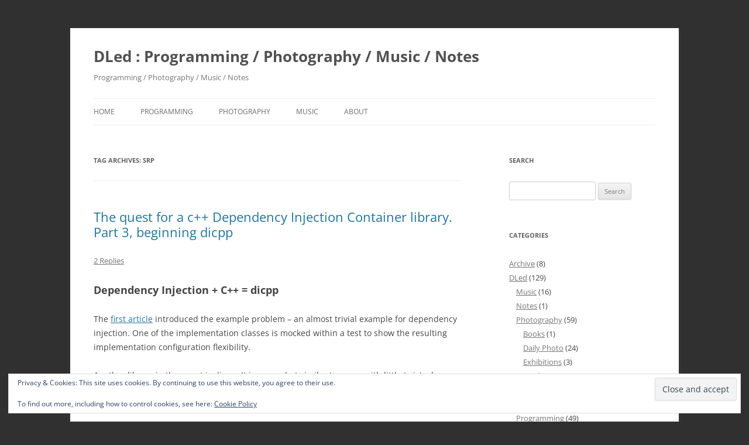

--- FILE ---
content_type: text/html; charset=UTF-8
request_url: https://ledentsov.de/tag/srp/
body_size: 15359
content:
<!DOCTYPE html>
<!--[if IE 7]>
<html class="ie ie7" lang="en-US">
<![endif]-->
<!--[if IE 8]>
<html class="ie ie8" lang="en-US">
<![endif]-->
<!--[if !(IE 7) & !(IE 8)]><!-->
<html lang="en-US">
<!--<![endif]-->
<head>
<meta charset="UTF-8" />
<meta name="viewport" content="width=device-width, initial-scale=1.0" />
<title>srp Archives - DLed : Programming / Photography / Music / Notes</title>
<link rel="profile" href="https://gmpg.org/xfn/11" />
<link rel="pingback" href="https://ledentsov.de/xmlrpc.php">
<!--[if lt IE 9]>
<script src="https://ledentsov.de/wp-content/themes/twentytwelve/js/html5.js?ver=3.7.0" type="text/javascript"></script>
<![endif]-->
<meta name='robots' content='index, follow, max-image-preview:large, max-snippet:-1, max-video-preview:-1' />
	<style>img:is([sizes="auto" i], [sizes^="auto," i]) { contain-intrinsic-size: 3000px 1500px }</style>
	
	<!-- This site is optimized with the Yoast SEO plugin v26.8 - https://yoast.com/product/yoast-seo-wordpress/ -->
	<link rel="canonical" href="https://ledentsov.de/tag/srp/" />
	<meta property="og:locale" content="en_US" />
	<meta property="og:type" content="article" />
	<meta property="og:title" content="srp Archives - DLed : Programming / Photography / Music / Notes" />
	<meta property="og:url" content="https://ledentsov.de/tag/srp/" />
	<meta property="og:site_name" content="DLed : Programming / Photography / Music / Notes" />
	<script type="application/ld+json" class="yoast-schema-graph">{"@context":"https://schema.org","@graph":[{"@type":"CollectionPage","@id":"https://ledentsov.de/tag/srp/","url":"https://ledentsov.de/tag/srp/","name":"srp Archives - DLed : Programming / Photography / Music / Notes","isPartOf":{"@id":"https://ledentsov.de/#website"},"breadcrumb":{"@id":"https://ledentsov.de/tag/srp/#breadcrumb"},"inLanguage":"en-US"},{"@type":"BreadcrumbList","@id":"https://ledentsov.de/tag/srp/#breadcrumb","itemListElement":[{"@type":"ListItem","position":1,"name":"Home","item":"https://ledentsov.de/"},{"@type":"ListItem","position":2,"name":"srp"}]},{"@type":"WebSite","@id":"https://ledentsov.de/#website","url":"https://ledentsov.de/","name":"DLed : Programming / Photography / Music / Notes","description":"Programming / Photography / Music / Notes","publisher":{"@id":"https://ledentsov.de/#/schema/person/ff9905900ed5d3700f13d807f15709ac"},"potentialAction":[{"@type":"SearchAction","target":{"@type":"EntryPoint","urlTemplate":"https://ledentsov.de/?s={search_term_string}"},"query-input":{"@type":"PropertyValueSpecification","valueRequired":true,"valueName":"search_term_string"}}],"inLanguage":"en-US"},{"@type":["Person","Organization"],"@id":"https://ledentsov.de/#/schema/person/ff9905900ed5d3700f13d807f15709ac","name":"DLed","logo":{"@id":"https://ledentsov.de/#/schema/person/image/"},"sameAs":["https://www.ledentsov.de"]}]}</script>
	<!-- / Yoast SEO plugin. -->


<link rel='dns-prefetch' href='//stats.wp.com' />
<link rel='dns-prefetch' href='//v0.wordpress.com' />
<link rel="alternate" type="application/rss+xml" title="DLed : Programming / Photography / Music  / Notes &raquo; Feed" href="https://ledentsov.de/feed/" />
<link rel="alternate" type="application/rss+xml" title="DLed : Programming / Photography / Music  / Notes &raquo; Comments Feed" href="https://ledentsov.de/comments/feed/" />
<link rel="alternate" type="application/rss+xml" title="DLed : Programming / Photography / Music  / Notes &raquo; srp Tag Feed" href="https://ledentsov.de/tag/srp/feed/" />
<script type="text/javascript">
/* <![CDATA[ */
window._wpemojiSettings = {"baseUrl":"https:\/\/s.w.org\/images\/core\/emoji\/16.0.1\/72x72\/","ext":".png","svgUrl":"https:\/\/s.w.org\/images\/core\/emoji\/16.0.1\/svg\/","svgExt":".svg","source":{"concatemoji":"https:\/\/ledentsov.de\/wp-includes\/js\/wp-emoji-release.min.js?ver=6.8.3"}};
/*! This file is auto-generated */
!function(s,n){var o,i,e;function c(e){try{var t={supportTests:e,timestamp:(new Date).valueOf()};sessionStorage.setItem(o,JSON.stringify(t))}catch(e){}}function p(e,t,n){e.clearRect(0,0,e.canvas.width,e.canvas.height),e.fillText(t,0,0);var t=new Uint32Array(e.getImageData(0,0,e.canvas.width,e.canvas.height).data),a=(e.clearRect(0,0,e.canvas.width,e.canvas.height),e.fillText(n,0,0),new Uint32Array(e.getImageData(0,0,e.canvas.width,e.canvas.height).data));return t.every(function(e,t){return e===a[t]})}function u(e,t){e.clearRect(0,0,e.canvas.width,e.canvas.height),e.fillText(t,0,0);for(var n=e.getImageData(16,16,1,1),a=0;a<n.data.length;a++)if(0!==n.data[a])return!1;return!0}function f(e,t,n,a){switch(t){case"flag":return n(e,"\ud83c\udff3\ufe0f\u200d\u26a7\ufe0f","\ud83c\udff3\ufe0f\u200b\u26a7\ufe0f")?!1:!n(e,"\ud83c\udde8\ud83c\uddf6","\ud83c\udde8\u200b\ud83c\uddf6")&&!n(e,"\ud83c\udff4\udb40\udc67\udb40\udc62\udb40\udc65\udb40\udc6e\udb40\udc67\udb40\udc7f","\ud83c\udff4\u200b\udb40\udc67\u200b\udb40\udc62\u200b\udb40\udc65\u200b\udb40\udc6e\u200b\udb40\udc67\u200b\udb40\udc7f");case"emoji":return!a(e,"\ud83e\udedf")}return!1}function g(e,t,n,a){var r="undefined"!=typeof WorkerGlobalScope&&self instanceof WorkerGlobalScope?new OffscreenCanvas(300,150):s.createElement("canvas"),o=r.getContext("2d",{willReadFrequently:!0}),i=(o.textBaseline="top",o.font="600 32px Arial",{});return e.forEach(function(e){i[e]=t(o,e,n,a)}),i}function t(e){var t=s.createElement("script");t.src=e,t.defer=!0,s.head.appendChild(t)}"undefined"!=typeof Promise&&(o="wpEmojiSettingsSupports",i=["flag","emoji"],n.supports={everything:!0,everythingExceptFlag:!0},e=new Promise(function(e){s.addEventListener("DOMContentLoaded",e,{once:!0})}),new Promise(function(t){var n=function(){try{var e=JSON.parse(sessionStorage.getItem(o));if("object"==typeof e&&"number"==typeof e.timestamp&&(new Date).valueOf()<e.timestamp+604800&&"object"==typeof e.supportTests)return e.supportTests}catch(e){}return null}();if(!n){if("undefined"!=typeof Worker&&"undefined"!=typeof OffscreenCanvas&&"undefined"!=typeof URL&&URL.createObjectURL&&"undefined"!=typeof Blob)try{var e="postMessage("+g.toString()+"("+[JSON.stringify(i),f.toString(),p.toString(),u.toString()].join(",")+"));",a=new Blob([e],{type:"text/javascript"}),r=new Worker(URL.createObjectURL(a),{name:"wpTestEmojiSupports"});return void(r.onmessage=function(e){c(n=e.data),r.terminate(),t(n)})}catch(e){}c(n=g(i,f,p,u))}t(n)}).then(function(e){for(var t in e)n.supports[t]=e[t],n.supports.everything=n.supports.everything&&n.supports[t],"flag"!==t&&(n.supports.everythingExceptFlag=n.supports.everythingExceptFlag&&n.supports[t]);n.supports.everythingExceptFlag=n.supports.everythingExceptFlag&&!n.supports.flag,n.DOMReady=!1,n.readyCallback=function(){n.DOMReady=!0}}).then(function(){return e}).then(function(){var e;n.supports.everything||(n.readyCallback(),(e=n.source||{}).concatemoji?t(e.concatemoji):e.wpemoji&&e.twemoji&&(t(e.twemoji),t(e.wpemoji)))}))}((window,document),window._wpemojiSettings);
/* ]]> */
</script>
<style id='wp-emoji-styles-inline-css' type='text/css'>

	img.wp-smiley, img.emoji {
		display: inline !important;
		border: none !important;
		box-shadow: none !important;
		height: 1em !important;
		width: 1em !important;
		margin: 0 0.07em !important;
		vertical-align: -0.1em !important;
		background: none !important;
		padding: 0 !important;
	}
</style>
<link rel='stylesheet' id='wp-block-library-css' href='https://ledentsov.de/wp-includes/css/dist/block-library/style.min.css?ver=6.8.3' type='text/css' media='all' />
<style id='wp-block-library-theme-inline-css' type='text/css'>
.wp-block-audio :where(figcaption){color:#555;font-size:13px;text-align:center}.is-dark-theme .wp-block-audio :where(figcaption){color:#ffffffa6}.wp-block-audio{margin:0 0 1em}.wp-block-code{border:1px solid #ccc;border-radius:4px;font-family:Menlo,Consolas,monaco,monospace;padding:.8em 1em}.wp-block-embed :where(figcaption){color:#555;font-size:13px;text-align:center}.is-dark-theme .wp-block-embed :where(figcaption){color:#ffffffa6}.wp-block-embed{margin:0 0 1em}.blocks-gallery-caption{color:#555;font-size:13px;text-align:center}.is-dark-theme .blocks-gallery-caption{color:#ffffffa6}:root :where(.wp-block-image figcaption){color:#555;font-size:13px;text-align:center}.is-dark-theme :root :where(.wp-block-image figcaption){color:#ffffffa6}.wp-block-image{margin:0 0 1em}.wp-block-pullquote{border-bottom:4px solid;border-top:4px solid;color:currentColor;margin-bottom:1.75em}.wp-block-pullquote cite,.wp-block-pullquote footer,.wp-block-pullquote__citation{color:currentColor;font-size:.8125em;font-style:normal;text-transform:uppercase}.wp-block-quote{border-left:.25em solid;margin:0 0 1.75em;padding-left:1em}.wp-block-quote cite,.wp-block-quote footer{color:currentColor;font-size:.8125em;font-style:normal;position:relative}.wp-block-quote:where(.has-text-align-right){border-left:none;border-right:.25em solid;padding-left:0;padding-right:1em}.wp-block-quote:where(.has-text-align-center){border:none;padding-left:0}.wp-block-quote.is-large,.wp-block-quote.is-style-large,.wp-block-quote:where(.is-style-plain){border:none}.wp-block-search .wp-block-search__label{font-weight:700}.wp-block-search__button{border:1px solid #ccc;padding:.375em .625em}:where(.wp-block-group.has-background){padding:1.25em 2.375em}.wp-block-separator.has-css-opacity{opacity:.4}.wp-block-separator{border:none;border-bottom:2px solid;margin-left:auto;margin-right:auto}.wp-block-separator.has-alpha-channel-opacity{opacity:1}.wp-block-separator:not(.is-style-wide):not(.is-style-dots){width:100px}.wp-block-separator.has-background:not(.is-style-dots){border-bottom:none;height:1px}.wp-block-separator.has-background:not(.is-style-wide):not(.is-style-dots){height:2px}.wp-block-table{margin:0 0 1em}.wp-block-table td,.wp-block-table th{word-break:normal}.wp-block-table :where(figcaption){color:#555;font-size:13px;text-align:center}.is-dark-theme .wp-block-table :where(figcaption){color:#ffffffa6}.wp-block-video :where(figcaption){color:#555;font-size:13px;text-align:center}.is-dark-theme .wp-block-video :where(figcaption){color:#ffffffa6}.wp-block-video{margin:0 0 1em}:root :where(.wp-block-template-part.has-background){margin-bottom:0;margin-top:0;padding:1.25em 2.375em}
</style>
<style id='classic-theme-styles-inline-css' type='text/css'>
/*! This file is auto-generated */
.wp-block-button__link{color:#fff;background-color:#32373c;border-radius:9999px;box-shadow:none;text-decoration:none;padding:calc(.667em + 2px) calc(1.333em + 2px);font-size:1.125em}.wp-block-file__button{background:#32373c;color:#fff;text-decoration:none}
</style>
<link rel='stylesheet' id='mediaelement-css' href='https://ledentsov.de/wp-includes/js/mediaelement/mediaelementplayer-legacy.min.css?ver=4.2.17' type='text/css' media='all' />
<link rel='stylesheet' id='wp-mediaelement-css' href='https://ledentsov.de/wp-includes/js/mediaelement/wp-mediaelement.min.css?ver=6.8.3' type='text/css' media='all' />
<style id='jetpack-sharing-buttons-style-inline-css' type='text/css'>
.jetpack-sharing-buttons__services-list{display:flex;flex-direction:row;flex-wrap:wrap;gap:0;list-style-type:none;margin:5px;padding:0}.jetpack-sharing-buttons__services-list.has-small-icon-size{font-size:12px}.jetpack-sharing-buttons__services-list.has-normal-icon-size{font-size:16px}.jetpack-sharing-buttons__services-list.has-large-icon-size{font-size:24px}.jetpack-sharing-buttons__services-list.has-huge-icon-size{font-size:36px}@media print{.jetpack-sharing-buttons__services-list{display:none!important}}.editor-styles-wrapper .wp-block-jetpack-sharing-buttons{gap:0;padding-inline-start:0}ul.jetpack-sharing-buttons__services-list.has-background{padding:1.25em 2.375em}
</style>
<style id='global-styles-inline-css' type='text/css'>
:root{--wp--preset--aspect-ratio--square: 1;--wp--preset--aspect-ratio--4-3: 4/3;--wp--preset--aspect-ratio--3-4: 3/4;--wp--preset--aspect-ratio--3-2: 3/2;--wp--preset--aspect-ratio--2-3: 2/3;--wp--preset--aspect-ratio--16-9: 16/9;--wp--preset--aspect-ratio--9-16: 9/16;--wp--preset--color--black: #000000;--wp--preset--color--cyan-bluish-gray: #abb8c3;--wp--preset--color--white: #fff;--wp--preset--color--pale-pink: #f78da7;--wp--preset--color--vivid-red: #cf2e2e;--wp--preset--color--luminous-vivid-orange: #ff6900;--wp--preset--color--luminous-vivid-amber: #fcb900;--wp--preset--color--light-green-cyan: #7bdcb5;--wp--preset--color--vivid-green-cyan: #00d084;--wp--preset--color--pale-cyan-blue: #8ed1fc;--wp--preset--color--vivid-cyan-blue: #0693e3;--wp--preset--color--vivid-purple: #9b51e0;--wp--preset--color--blue: #21759b;--wp--preset--color--dark-gray: #444;--wp--preset--color--medium-gray: #9f9f9f;--wp--preset--color--light-gray: #e6e6e6;--wp--preset--gradient--vivid-cyan-blue-to-vivid-purple: linear-gradient(135deg,rgba(6,147,227,1) 0%,rgb(155,81,224) 100%);--wp--preset--gradient--light-green-cyan-to-vivid-green-cyan: linear-gradient(135deg,rgb(122,220,180) 0%,rgb(0,208,130) 100%);--wp--preset--gradient--luminous-vivid-amber-to-luminous-vivid-orange: linear-gradient(135deg,rgba(252,185,0,1) 0%,rgba(255,105,0,1) 100%);--wp--preset--gradient--luminous-vivid-orange-to-vivid-red: linear-gradient(135deg,rgba(255,105,0,1) 0%,rgb(207,46,46) 100%);--wp--preset--gradient--very-light-gray-to-cyan-bluish-gray: linear-gradient(135deg,rgb(238,238,238) 0%,rgb(169,184,195) 100%);--wp--preset--gradient--cool-to-warm-spectrum: linear-gradient(135deg,rgb(74,234,220) 0%,rgb(151,120,209) 20%,rgb(207,42,186) 40%,rgb(238,44,130) 60%,rgb(251,105,98) 80%,rgb(254,248,76) 100%);--wp--preset--gradient--blush-light-purple: linear-gradient(135deg,rgb(255,206,236) 0%,rgb(152,150,240) 100%);--wp--preset--gradient--blush-bordeaux: linear-gradient(135deg,rgb(254,205,165) 0%,rgb(254,45,45) 50%,rgb(107,0,62) 100%);--wp--preset--gradient--luminous-dusk: linear-gradient(135deg,rgb(255,203,112) 0%,rgb(199,81,192) 50%,rgb(65,88,208) 100%);--wp--preset--gradient--pale-ocean: linear-gradient(135deg,rgb(255,245,203) 0%,rgb(182,227,212) 50%,rgb(51,167,181) 100%);--wp--preset--gradient--electric-grass: linear-gradient(135deg,rgb(202,248,128) 0%,rgb(113,206,126) 100%);--wp--preset--gradient--midnight: linear-gradient(135deg,rgb(2,3,129) 0%,rgb(40,116,252) 100%);--wp--preset--font-size--small: 13px;--wp--preset--font-size--medium: 20px;--wp--preset--font-size--large: 36px;--wp--preset--font-size--x-large: 42px;--wp--preset--spacing--20: 0.44rem;--wp--preset--spacing--30: 0.67rem;--wp--preset--spacing--40: 1rem;--wp--preset--spacing--50: 1.5rem;--wp--preset--spacing--60: 2.25rem;--wp--preset--spacing--70: 3.38rem;--wp--preset--spacing--80: 5.06rem;--wp--preset--shadow--natural: 6px 6px 9px rgba(0, 0, 0, 0.2);--wp--preset--shadow--deep: 12px 12px 50px rgba(0, 0, 0, 0.4);--wp--preset--shadow--sharp: 6px 6px 0px rgba(0, 0, 0, 0.2);--wp--preset--shadow--outlined: 6px 6px 0px -3px rgba(255, 255, 255, 1), 6px 6px rgba(0, 0, 0, 1);--wp--preset--shadow--crisp: 6px 6px 0px rgba(0, 0, 0, 1);}:where(.is-layout-flex){gap: 0.5em;}:where(.is-layout-grid){gap: 0.5em;}body .is-layout-flex{display: flex;}.is-layout-flex{flex-wrap: wrap;align-items: center;}.is-layout-flex > :is(*, div){margin: 0;}body .is-layout-grid{display: grid;}.is-layout-grid > :is(*, div){margin: 0;}:where(.wp-block-columns.is-layout-flex){gap: 2em;}:where(.wp-block-columns.is-layout-grid){gap: 2em;}:where(.wp-block-post-template.is-layout-flex){gap: 1.25em;}:where(.wp-block-post-template.is-layout-grid){gap: 1.25em;}.has-black-color{color: var(--wp--preset--color--black) !important;}.has-cyan-bluish-gray-color{color: var(--wp--preset--color--cyan-bluish-gray) !important;}.has-white-color{color: var(--wp--preset--color--white) !important;}.has-pale-pink-color{color: var(--wp--preset--color--pale-pink) !important;}.has-vivid-red-color{color: var(--wp--preset--color--vivid-red) !important;}.has-luminous-vivid-orange-color{color: var(--wp--preset--color--luminous-vivid-orange) !important;}.has-luminous-vivid-amber-color{color: var(--wp--preset--color--luminous-vivid-amber) !important;}.has-light-green-cyan-color{color: var(--wp--preset--color--light-green-cyan) !important;}.has-vivid-green-cyan-color{color: var(--wp--preset--color--vivid-green-cyan) !important;}.has-pale-cyan-blue-color{color: var(--wp--preset--color--pale-cyan-blue) !important;}.has-vivid-cyan-blue-color{color: var(--wp--preset--color--vivid-cyan-blue) !important;}.has-vivid-purple-color{color: var(--wp--preset--color--vivid-purple) !important;}.has-black-background-color{background-color: var(--wp--preset--color--black) !important;}.has-cyan-bluish-gray-background-color{background-color: var(--wp--preset--color--cyan-bluish-gray) !important;}.has-white-background-color{background-color: var(--wp--preset--color--white) !important;}.has-pale-pink-background-color{background-color: var(--wp--preset--color--pale-pink) !important;}.has-vivid-red-background-color{background-color: var(--wp--preset--color--vivid-red) !important;}.has-luminous-vivid-orange-background-color{background-color: var(--wp--preset--color--luminous-vivid-orange) !important;}.has-luminous-vivid-amber-background-color{background-color: var(--wp--preset--color--luminous-vivid-amber) !important;}.has-light-green-cyan-background-color{background-color: var(--wp--preset--color--light-green-cyan) !important;}.has-vivid-green-cyan-background-color{background-color: var(--wp--preset--color--vivid-green-cyan) !important;}.has-pale-cyan-blue-background-color{background-color: var(--wp--preset--color--pale-cyan-blue) !important;}.has-vivid-cyan-blue-background-color{background-color: var(--wp--preset--color--vivid-cyan-blue) !important;}.has-vivid-purple-background-color{background-color: var(--wp--preset--color--vivid-purple) !important;}.has-black-border-color{border-color: var(--wp--preset--color--black) !important;}.has-cyan-bluish-gray-border-color{border-color: var(--wp--preset--color--cyan-bluish-gray) !important;}.has-white-border-color{border-color: var(--wp--preset--color--white) !important;}.has-pale-pink-border-color{border-color: var(--wp--preset--color--pale-pink) !important;}.has-vivid-red-border-color{border-color: var(--wp--preset--color--vivid-red) !important;}.has-luminous-vivid-orange-border-color{border-color: var(--wp--preset--color--luminous-vivid-orange) !important;}.has-luminous-vivid-amber-border-color{border-color: var(--wp--preset--color--luminous-vivid-amber) !important;}.has-light-green-cyan-border-color{border-color: var(--wp--preset--color--light-green-cyan) !important;}.has-vivid-green-cyan-border-color{border-color: var(--wp--preset--color--vivid-green-cyan) !important;}.has-pale-cyan-blue-border-color{border-color: var(--wp--preset--color--pale-cyan-blue) !important;}.has-vivid-cyan-blue-border-color{border-color: var(--wp--preset--color--vivid-cyan-blue) !important;}.has-vivid-purple-border-color{border-color: var(--wp--preset--color--vivid-purple) !important;}.has-vivid-cyan-blue-to-vivid-purple-gradient-background{background: var(--wp--preset--gradient--vivid-cyan-blue-to-vivid-purple) !important;}.has-light-green-cyan-to-vivid-green-cyan-gradient-background{background: var(--wp--preset--gradient--light-green-cyan-to-vivid-green-cyan) !important;}.has-luminous-vivid-amber-to-luminous-vivid-orange-gradient-background{background: var(--wp--preset--gradient--luminous-vivid-amber-to-luminous-vivid-orange) !important;}.has-luminous-vivid-orange-to-vivid-red-gradient-background{background: var(--wp--preset--gradient--luminous-vivid-orange-to-vivid-red) !important;}.has-very-light-gray-to-cyan-bluish-gray-gradient-background{background: var(--wp--preset--gradient--very-light-gray-to-cyan-bluish-gray) !important;}.has-cool-to-warm-spectrum-gradient-background{background: var(--wp--preset--gradient--cool-to-warm-spectrum) !important;}.has-blush-light-purple-gradient-background{background: var(--wp--preset--gradient--blush-light-purple) !important;}.has-blush-bordeaux-gradient-background{background: var(--wp--preset--gradient--blush-bordeaux) !important;}.has-luminous-dusk-gradient-background{background: var(--wp--preset--gradient--luminous-dusk) !important;}.has-pale-ocean-gradient-background{background: var(--wp--preset--gradient--pale-ocean) !important;}.has-electric-grass-gradient-background{background: var(--wp--preset--gradient--electric-grass) !important;}.has-midnight-gradient-background{background: var(--wp--preset--gradient--midnight) !important;}.has-small-font-size{font-size: var(--wp--preset--font-size--small) !important;}.has-medium-font-size{font-size: var(--wp--preset--font-size--medium) !important;}.has-large-font-size{font-size: var(--wp--preset--font-size--large) !important;}.has-x-large-font-size{font-size: var(--wp--preset--font-size--x-large) !important;}
:where(.wp-block-post-template.is-layout-flex){gap: 1.25em;}:where(.wp-block-post-template.is-layout-grid){gap: 1.25em;}
:where(.wp-block-columns.is-layout-flex){gap: 2em;}:where(.wp-block-columns.is-layout-grid){gap: 2em;}
:root :where(.wp-block-pullquote){font-size: 1.5em;line-height: 1.6;}
</style>
<link rel='stylesheet' id='collapscore-css-css' href='https://ledentsov.de/wp-content/plugins/jquery-collapse-o-matic/css/core_style.css?ver=1.0' type='text/css' media='all' />
<link rel='stylesheet' id='collapseomatic-css-css' href='https://ledentsov.de/wp-content/plugins/jquery-collapse-o-matic/css/light_style.css?ver=1.6' type='text/css' media='all' />
<link rel='stylesheet' id='toc-screen-css' href='https://ledentsov.de/wp-content/plugins/table-of-contents-plus/screen.min.css?ver=2411.1' type='text/css' media='all' />
<link rel='stylesheet' id='twentytwelve-fonts-css' href='https://ledentsov.de/wp-content/themes/twentytwelve/fonts/font-open-sans.css?ver=20230328' type='text/css' media='all' />
<link rel='stylesheet' id='twentytwelve-style-css' href='https://ledentsov.de/wp-content/themes/twentytwelve/style.css?ver=20250715' type='text/css' media='all' />
<link rel='stylesheet' id='twentytwelve-block-style-css' href='https://ledentsov.de/wp-content/themes/twentytwelve/css/blocks.css?ver=20240812' type='text/css' media='all' />
<!--[if lt IE 9]>
<link rel='stylesheet' id='twentytwelve-ie-css' href='https://ledentsov.de/wp-content/themes/twentytwelve/css/ie.css?ver=20240722' type='text/css' media='all' />
<![endif]-->
<script type="text/javascript" src="https://ledentsov.de/wp-includes/js/jquery/jquery.min.js?ver=3.7.1" id="jquery-core-js"></script>
<script type="text/javascript" src="https://ledentsov.de/wp-includes/js/jquery/jquery-migrate.min.js?ver=3.4.1" id="jquery-migrate-js"></script>
<script type="text/javascript" src="https://ledentsov.de/wp-content/themes/twentytwelve/js/navigation.js?ver=20250303" id="twentytwelve-navigation-js" defer="defer" data-wp-strategy="defer"></script>
<link rel="https://api.w.org/" href="https://ledentsov.de/wp-json/" /><link rel="alternate" title="JSON" type="application/json" href="https://ledentsov.de/wp-json/wp/v2/tags/260" /><link rel="EditURI" type="application/rsd+xml" title="RSD" href="https://ledentsov.de/xmlrpc.php?rsd" />
<meta name="generator" content="WordPress 6.8.3" />

<!-- Bad Behavior 2.2.24 run time: 0.566 ms -->
	<style>img#wpstats{display:none}</style>
		
<link rel="stylesheet" href="https://ledentsov.de/wp-content/plugins/wassup/css/wassup-widget.css?ver=1.9.4.5" type="text/css" /><link rel="search" type="application/opensearchdescription+xml" title="Search DLed : Programming / Photography / Music  / Notes" href="https://ledentsov.de/wp-json/opensearch/1.1/document" />
<script type="text/javascript">
//<![CDATA[
function wassup_get_screenres(){
	var screen_res = screen.width + " x " + screen.height;
	if(screen_res==" x ") screen_res=window.screen.width+" x "+window.screen.height;
	if(screen_res==" x ") screen_res=screen.availWidth+" x "+screen.availHeight;
	if (screen_res!=" x "){document.cookie = "wassup_screen_res35cf80ac84853e249931290e16e41122=" + encodeURIComponent(screen_res)+ "; path=/; domain=" + document.domain;}
}
wassup_get_screenres();
//]]>
</script><style type="text/css" id="custom-background-css">
body.custom-background { background-color: #303030; }
</style>
	</head>

<body data-rsssl=1 class="archive tag tag-srp tag-260 custom-background wp-embed-responsive wp-theme-twentytwelve custom-font-enabled single-author">
<div id="page" class="hfeed site">
	<a class="screen-reader-text skip-link" href="#content">Skip to content</a>
	<header id="masthead" class="site-header">
		<hgroup>
					<h1 class="site-title"><a href="https://ledentsov.de/" rel="home" >DLed : Programming / Photography / Music  / Notes</a></h1>
			<h2 class="site-description">Programming / Photography / Music / Notes</h2>
		</hgroup>

		<nav id="site-navigation" class="main-navigation">
			<button class="menu-toggle">Menu</button>
			<div class="menu-menu-1-container"><ul id="menu-menu-1" class="nav-menu"><li id="menu-item-1347" class="menu-item menu-item-type-custom menu-item-object-custom menu-item-home menu-item-1347"><a href="https://ledentsov.de/">Home</a></li>
<li id="menu-item-1513" class="menu-item menu-item-type-taxonomy menu-item-object-category menu-item-1513"><a href="https://ledentsov.de/category/dled/programming/">Programming</a></li>
<li id="menu-item-1514" class="menu-item menu-item-type-taxonomy menu-item-object-category menu-item-1514"><a href="https://ledentsov.de/category/dled/dled_photo/">Photography</a></li>
<li id="menu-item-1515" class="menu-item menu-item-type-taxonomy menu-item-object-category menu-item-1515"><a href="https://ledentsov.de/category/dled/dled_music/">Music</a></li>
<li id="menu-item-1348" class="menu-item menu-item-type-post_type menu-item-object-page menu-item-has-children menu-item-1348"><a href="https://ledentsov.de/about/">About</a>
<ul class="sub-menu">
	<li id="menu-item-1349" class="menu-item menu-item-type-post_type menu-item-object-page menu-item-privacy-policy menu-item-1349"><a rel="privacy-policy" href="https://ledentsov.de/disclaimer/">Disclaimer</a></li>
</ul>
</li>
</ul></div>		</nav><!-- #site-navigation -->

			</header><!-- #masthead -->

	<div id="main" class="wrapper">

	<section id="primary" class="site-content">
		<div id="content" role="main">

					<header class="archive-header">
				<h1 class="archive-title">
				Tag Archives: <span>srp</span>				</h1>

						</header><!-- .archive-header -->

			
	<article id="post-1117" class="post-1117 post type-post status-publish format-standard hentry category-cplusplus category-dled category-programming tag-c tag-dependency-injection tag-di tag-dicpp tag-example tag-hello-world tag-hypodermic tag-in-action tag-library tag-sample tag-sauce tag-simple tag-single-responsibility-principle tag-srp tag-tools tag-tutorial tag-wallaroo">
				<header class="entry-header">
			
						<h1 class="entry-title">
				<a href="https://ledentsov.de/2014/01/02/cpp-dependency-injection-part3-dicpp-example/" rel="bookmark">The quest for a c++ Dependency Injection Container library. Part 3, beginning dicpp</a>
			</h1>
										<div class="comments-link">
					<a href="https://ledentsov.de/2014/01/02/cpp-dependency-injection-part3-dicpp-example/#comments">2 Replies</a>				</div><!-- .comments-link -->
					</header><!-- .entry-header -->

				<div class="entry-content">
			<h2>Dependency Injection + C++ = dicpp</h2>
<p>The <a href="https://ledentsov.de/2013/12/26/quest-for-a-cpp-dependency-injection-container-library-part-1-wallaroo-introduction/" title="The quest for a c++ Dependency Injection Container library. Part 1, Wallaroo Introduction" target="_blank">first article</a> introduced the example problem &#8211; an almost trivial example for dependency injection. One of the implementation classes is mocked within a test to show the resulting implementation configuration flexibility.</p>
<p>Another library in the quest is <a href="https://bitbucket.org/cheez/dicpp/wiki/Home" title="dicpp" target="_blank">dicpp</a>. It is somewhat similar to <a href="https://ledentsov.de/2014/01/01/quest-for-dependency-injection-library-part2-some-sauce/" title="The quest for a c++ Dependency Injection Container library. Part 2, some Sauce" target="_blank">sauce</a> with little twists, hence it required some trial and error to get right after sauce. Dicpp configures the dependencies in code and allows <a href="https://bitbucket.org/cheez/dicpp/src/0b3840b969f4cade093db57c6f687d8a4235fca9/lib/tests/test_scopes.cpp?at=default" target="_blank">configurable lifetime scopes</a>.</p>
<h3>Modules</h3>
<p>Modules are, again, similar to sauce&#8217;s modules, as they can be simple functions for registering the bindings of interfaces to implementations.</p>
<p>The library uses a slightly intrusive macro that puts a special <code>typedef</code> in the class&#8217; declaration. One constructor is supported and should be split into declaration and definition. The macro for the renderer looks as follows:</p>
<pre class="brush: cpp; title: ; notranslate" title="">class DicppKeyRenderer : public IRender {
public:
	DI_CONSTRUCTOR(DicppKeyRenderer,(std::shared_ptr&lt; IGetKeyValue &gt; m));
...
};
</pre>
<p>Without changing the <a href="https://ledentsov.de/2014/01/01/quest-for-dependency-injection-library-part2-some-sauce/" title="The quest for a c++ Dependency Injection Container library. Part 2, some Sauce" target="_blank">existing factory</a>, the default implementations are used:</p>
<pre class="brush: cpp; title: ; notranslate" title="">DicppKeyRenderer::DicppKeyRenderer(std::shared_ptr&lt; IGetKeyValue &gt; m) :
	pimpl ( NewKeyRenderer(m) ) { }</pre>
<p>The module with the bindings looks as follows (<a href="https://github.com/d-led/test-ioc-cpp/blob/master/intrusive/dicpp_module.cpp" target="_blank">dicpp_module.cpp</a>):</p>
<pre class="brush: cpp; title: ; notranslate" title="">void dicpp_module( di::registry&amp; r ) {
	r.add( r.type&lt; IGetKeyValue &gt;().implementation&lt;DicppJsonDecoder&gt;() );
	r.add( r.type&lt; IRender &gt;     ().implementation&lt;DicppKeyRenderer&gt;() );
}</pre>
<h3>Mock and the Singleton scope</h3>
<p>To set the mock expectations on an instance of a dependency, one needs to obtain a pointer to that dependency. Once again, the mock implementation of an interface is done via <a href="https://code.google.com/p/googlemock/" target="_blank">googlemock</a>:</p>
<pre class="brush: cpp; title: ; notranslate" title="">class MockModel : public IModel {
public:
	MOCK_METHOD0(Get, std::string());
};</pre>
<p>To obtain the same instance of the mocked <code>IModel</code> as which gets resolved automatically, one can use a dedicated scope, such as the singleton scope. The mock is added to the module in the <a href="https://bitbucket.org/cheez/dicpp/src/tip/include/di/scopes/singleton.hpp" target="_blank">singleton scope</a>:</p>
<pre class="brush: cpp; title: ; notranslate" title="">void mock_module( di::registry&amp; r ) {
	r.add( r
		.type&lt;IModel&gt;()
		.implementation&lt;MockModel&gt;()
		.in_scope&lt;di::scopes::singleton&gt;() )
	;
}</pre>
<h3>Configuring the injector</h3>
<p><a href="https://github.com/d-led/test-ioc-cpp/blob/master/test_dicpp.cpp" target="_blank">test_dicpp.cpp</a></p>
<p>The <em>injector</em> is the container of bindings that gets configured by adding modules:</p>
<pre class="brush: cpp; title: ; notranslate" title="">di::injector inj;
inj.install( dicpp_module );
inj.install( mock_module );</pre>
<h3>Configuring the mock</h3>
<p>With the modules &#8220;installed&#8221; in the injector, the singleton mock instance can be obtained:</p>
<pre class="brush: cpp; title: ; notranslate" title="">auto mock_model = inj.construct_ptr&lt; IModel &gt;();

MockModel* mock_model_ptr = dynamic_cast&lt; MockModel* &gt;(mock_model.get());
ASSERT_TRUE( mock_model_ptr );

EXPECT_CALL(*mock_model_ptr, Get())
	.Times(AtLeast(1))
	.WillRepeatedly(Return(&quot;{ \&quot;a\&quot; : 1 , \&quot;b\&quot; : 2 }&quot;));
</pre>
<h3>Logging in dicpp</h3>
<p>An interesting feature in dicpp is logging of the library activity. The feature can be overridden or turned off via macro definition. The construction of dependencies can be traced, such as here, slightly shortened :</p>
<pre class="brush: plain; title: ; notranslate" title="">&#x5B;DICPP]: Registering: IGetKeyValue with implementation: DicppJsonDecoder in scope: di::scopes::no_scope
&#x5B;DICPP]: Registering: IModel with implementation: MockModel in scope: di::scopes::singleton
&#x5B;DICPP]: Registering: MockModel with implementation: MockModel in scope: di::scopes::no_scope
&#x5B;DICPP]: Constructing: di::type_key&lt;IModel, void&gt;
&#x5B;DICPP]: Provided type: di::type_key&lt;IModel, void&gt;
&#x5B;DICPP]: Singleton: constructing: di::type_key&lt;IModel, void&gt;
&#x5B;DICPP]: Generic constructing IModel with implementation: MockModel
&#x5B;DICPP]: Completed constructing: di::type_key&lt;IModel, void&gt; with address: 0x7fd0b2600e40
...
&#x5B;DICPP]: Singleton: returning existing: di::type_key&lt;IModel, void&gt;</pre>
<p>As one can see, two bindings are registered for one implementation &#8211; the interface and implementation can be resolved at later time.</p>
<h2>Summary</h2>
<p>The rest of the example is very similar to the first and the second parts of the quest:</p>
<pre class="brush: cpp; title: ; notranslate" title="">auto renderer = inj.construct_ptr&lt; IRender &gt;();
ASSERT_EQ( &quot;a,b&quot;, renderer-&gt;Render() );</pre>
<p>Although the library is very similar to sauce, the binding definition language doesn&#8217;t read as fluently as that of wallaroo or sauce. Further articles may elaborate on the outstanding features of either library.</p>
<p>Source: <a href="https://github.com/d-led/test-ioc-cpp" target="_blank">https://github.com/d-led/test-ioc-cpp</a></p>
<ul>
<li><a href="https://ledentsov.de/2013/12/26/quest-for-a-cpp-dependency-injection-container-library-part-1-wallaroo-introduction/" title="The quest for a c++ Dependency Injection Container library. Part 1, Wallaroo Introduction" target="_blank">Wallaroo introduction</a></li>
<li><a href="https://ledentsov.de/2014/01/01/quest-for-dependency-injection-library-part2-some-sauce/" target="_blank">Some Sauce</a></li>
<li><a href="https://ledentsov.de/2014/01/02/cpp-dependency-injection-part3-dicpp-example/" title="The quest for a c++ Dependency Injection Container library. Part 3, beginning dicpp" target="_blank">beginning dicpp</a>
</ul>
<h2>Updates</h2>
<p>05.11.2014: Removed <code>boost<->std shared_ptr</code> conversions, as dicpp has been updated in the meanwhile</p>
<p>More to come&#8230;</p>
					</div><!-- .entry-content -->
		
		<footer class="entry-meta">
			This entry was posted in <a href="https://ledentsov.de/category/dled/programming/cplusplus/" rel="category tag">C++</a>, <a href="https://ledentsov.de/category/dled/" rel="category tag">DLed</a>, <a href="https://ledentsov.de/category/dled/programming/" rel="category tag">Programming</a> and tagged <a href="https://ledentsov.de/tag/c/" rel="tag">c#</a>, <a href="https://ledentsov.de/tag/dependency-injection/" rel="tag">dependency injection</a>, <a href="https://ledentsov.de/tag/di/" rel="tag">di</a>, <a href="https://ledentsov.de/tag/dicpp/" rel="tag">dicpp</a>, <a href="https://ledentsov.de/tag/example/" rel="tag">example</a>, <a href="https://ledentsov.de/tag/hello-world/" rel="tag">hello world</a>, <a href="https://ledentsov.de/tag/hypodermic/" rel="tag">hypodermic</a>, <a href="https://ledentsov.de/tag/in-action/" rel="tag">in action</a>, <a href="https://ledentsov.de/tag/library/" rel="tag">library</a>, <a href="https://ledentsov.de/tag/sample/" rel="tag">sample</a>, <a href="https://ledentsov.de/tag/sauce/" rel="tag">sauce</a>, <a href="https://ledentsov.de/tag/simple/" rel="tag">simple</a>, <a href="https://ledentsov.de/tag/single-responsibility-principle/" rel="tag">single responsibility principle</a>, <a href="https://ledentsov.de/tag/srp/" rel="tag">srp</a>, <a href="https://ledentsov.de/tag/tools/" rel="tag">tools</a>, <a href="https://ledentsov.de/tag/tutorial/" rel="tag">tutorial</a>, <a href="https://ledentsov.de/tag/wallaroo/" rel="tag">wallaroo</a> on <a href="https://ledentsov.de/2014/01/02/cpp-dependency-injection-part3-dicpp-example/" title="11:45" rel="bookmark"><time class="entry-date" datetime="2014-01-02T11:45:28+01:00">January 2, 2014</time></a><span class="by-author"> by <span class="author vcard"><a class="url fn n" href="https://ledentsov.de/author/dled/" title="View all posts by DLed" rel="author">DLed</a></span></span>.								</footer><!-- .entry-meta -->
	</article><!-- #post -->

	<article id="post-1100" class="post-1100 post type-post status-publish format-standard hentry category-cplusplus category-dled category-programming tag-c tag-dependency-injection tag-di tag-hello-world tag-hypodermic tag-in-action tag-library tag-sauce tag-simple tag-single-responsibility-principle tag-srp tag-tools tag-tutorial tag-wallaroo">
				<header class="entry-header">
			
						<h1 class="entry-title">
				<a href="https://ledentsov.de/2014/01/01/quest-for-dependency-injection-library-part2-some-sauce/" rel="bookmark">The quest for a c++ Dependency Injection Container library. Part 2, some Sauce</a>
			</h1>
										<div class="comments-link">
					<a href="https://ledentsov.de/2014/01/01/quest-for-dependency-injection-library-part2-some-sauce/#comments">5 Replies</a>				</div><!-- .comments-link -->
					</header><!-- .entry-header -->

				<div class="entry-content">
			<h2>Introduction</h2>
<p>In <a href="https://ledentsov.de/2013/12/26/quest-for-a-cpp-dependency-injection-container-library-part-1-wallaroo-introduction/" title="The quest for a c++ Dependency Injection Container library. Part 1, Wallaroo Introduction" target="_blank">Part 1</a> I have started with a list of C++ dependency injection libraries, and sketched an example problem, solved and tested with the help of <a href="https://code.google.com/p/wallaroo/" target="_blank">Wallaroo</a>. For the second part, <a href="https://code.google.com/p/hypodermic/" target="_blank">Hypodermic</a> should have been in focus, but unfortunately, no version compiled out of the box on MacOS with Clang [1. To do in 2014]. Hence, the article is about <a href="https://github.com/phs/sauce" target="_blank">sauce</a>, an inspiration from <a href="https://code.google.com/p/google-guice/" target="_blank">google-guice</a>.</p>
<h2>Dependency Injection using sauce</h2>
<p>A little repetition, the example problem contains of 3 interfaces with a linear dependency graph of the implementations. Not to repeat the implementations, and not change the structure of the existing code, simple factories for the default implementations have been exposed, but not the concrete types in the headers, i.e. for the default renderer implementation:</p>
<pre class="brush: cpp; title: ; notranslate" title="">std::shared_ptr&lt; IRender &gt; NewKeyRenderer(std::shared_ptr&lt; IGetKeyValue &gt; model) {
	return std::make_shared&lt;KeyRenderer&gt;(model);
};</pre>
<h3>Implementations</h3>
<p>Simplified, the sauce solution looks as follows. Unlike in Wallaroo, in sauce, the implementations do not need to derive from a common &#8220;dependency&#8221; class. Any type can be <em>bound</em> to any derived class. The implementation of a renderer for the sauce example just adds a delegation to the original implementation [2. Efficiency and overhead are not considered in the first place.]:</p>
<pre class="brush: cpp; title: ; notranslate" title="">class SauceKeyRenderer : public IRender {
public:
	SauceKeyRenderer(std::shared_ptr&lt; IGetKeyValue &gt; m) :
	pimpl ( NewKeyRenderer(m) )
	{ }

public:
	virtual std::string Render() {
		//...
		return pimpl-&gt;Render();
	}

private:
 	std::shared_ptr&lt; IRender &gt; pimpl;
};
</pre>
<h3>Modules</h3>
<p>Modules are containers of bindings of interfaces to their implementations. The easiest way to define a module is to provide a function with the signature <code>void (* module)(sauce::Binder &)</code>.</p>
<p>Here&#8217;s the self-explaining module:</p>
<pre class="brush: cpp; title: ; notranslate" title="">void render_module(sauce::Binder&amp; b) {
	b.bind&lt;IRender&gt;().to&lt;SauceKeyRenderer(IGetKeyValue&amp;)&gt;();
}</pre>
<p>Once again, obviously, the type doesn&#8217;t have to leak outside the module due to inversion of control.</p>
<p>Note that the <code>IGetKeyValue</code> dependency of <code>SauceKeyRenderer</code> is injected via the constructor parameter, enabling automatic dependency resolution at later time.</p>
<h3>Injectors</h3>
<p>Instances of the bound interfaces are obtainable from injectors, which can be constructed from a collection of modules:</p>
<pre class="brush: cpp; title: ; notranslate" title="">sauce::shared_ptr&lt;Injector&gt; injector = Modules()
	.add(render_module)
	.add(decoder_module)
	.add(model_module)
	.createInjector()
;</pre>
<h3>Resolving the dependencies</h3>
<p>The hello-world example of resolving the dependencies is one simple line:</p>
<pre class="brush: cpp; title: ; notranslate" title="">sauce::shared_ptr&lt;IRender&gt; renderer = injector-&gt;get&lt;IRender&gt;();</pre>
<p>In this case, <code>SauceKeyRenderer</code> will get resolved and two other dependencies will be automatically instantiated and injected (see <a href="https://github.com/d-led/test-ioc-cpp/blob/master/test_sauce.cpp" target="_blank">test_sauce.cpp</a>).</p>
<h3>Mocking and singletons</h3>
<p>Sauce allows for different lifetime models of the interface instances. Singletons are possible with the concept of scoped injectors, in which, the instances are shared.</p>
<p>For googlemock getting the resolved instance is crucial, since the expectations are bound to an instance of the mocked class. With automatic dependency resolution and no hacks, the interface <code>IModel</code> would resolve to a new instance in the test. Hence, unless a way to use the shared instance lifetime inside the test is found, the mock is implemented trivially without googlemock.</p>
<h2>Summary</h2>
<p>This article is once again a short intro into the paradigm of another Dependency Injection library <a href="https://github.com/phs/sauce">sauce</a>. A more elaborate intro can be read in sauce&#8217;s <a href="https://github.com/phs/sauce/blob/master/test/tutorial_test.cc" target="_blank">tutorial test suite</a>.</p>
<p>Source: <a href="https://github.com/d-led/test-ioc-cpp" target="_blank">https://github.com/d-led/test-ioc-cpp</a></p>
<ul>
<li><a href="https://ledentsov.de/2013/12/26/quest-for-a-cpp-dependency-injection-container-library-part-1-wallaroo-introduction/" title="The quest for a c++ Dependency Injection Container library. Part 1, Wallaroo Introduction" target="_blank">Wallaroo introduction</a></li>
<li><a href="https://ledentsov.de/2014/01/01/quest-for-dependency-injection-library-part2-some-sauce/" target="_blank">Some Sauce</a></li>
<li><a href="https://ledentsov.de/2014/01/02/cpp-dependency-injection-part3-dicpp-example/" title="The quest for a c++ Dependency Injection Container library. Part 3, beginning dicpp" target="_blank">beginning dicpp</a>
</ul>
<p>More to come&#8230;</p>
					</div><!-- .entry-content -->
		
		<footer class="entry-meta">
			This entry was posted in <a href="https://ledentsov.de/category/dled/programming/cplusplus/" rel="category tag">C++</a>, <a href="https://ledentsov.de/category/dled/" rel="category tag">DLed</a>, <a href="https://ledentsov.de/category/dled/programming/" rel="category tag">Programming</a> and tagged <a href="https://ledentsov.de/tag/c/" rel="tag">c#</a>, <a href="https://ledentsov.de/tag/dependency-injection/" rel="tag">dependency injection</a>, <a href="https://ledentsov.de/tag/di/" rel="tag">di</a>, <a href="https://ledentsov.de/tag/hello-world/" rel="tag">hello world</a>, <a href="https://ledentsov.de/tag/hypodermic/" rel="tag">hypodermic</a>, <a href="https://ledentsov.de/tag/in-action/" rel="tag">in action</a>, <a href="https://ledentsov.de/tag/library/" rel="tag">library</a>, <a href="https://ledentsov.de/tag/sauce/" rel="tag">sauce</a>, <a href="https://ledentsov.de/tag/simple/" rel="tag">simple</a>, <a href="https://ledentsov.de/tag/single-responsibility-principle/" rel="tag">single responsibility principle</a>, <a href="https://ledentsov.de/tag/srp/" rel="tag">srp</a>, <a href="https://ledentsov.de/tag/tools/" rel="tag">tools</a>, <a href="https://ledentsov.de/tag/tutorial/" rel="tag">tutorial</a>, <a href="https://ledentsov.de/tag/wallaroo/" rel="tag">wallaroo</a> on <a href="https://ledentsov.de/2014/01/01/quest-for-dependency-injection-library-part2-some-sauce/" title="19:57" rel="bookmark"><time class="entry-date" datetime="2014-01-01T19:57:55+01:00">January 1, 2014</time></a><span class="by-author"> by <span class="author vcard"><a class="url fn n" href="https://ledentsov.de/author/dled/" title="View all posts by DLed" rel="author">DLed</a></span></span>.								</footer><!-- .entry-meta -->
	</article><!-- #post -->

		
		</div><!-- #content -->
	</section><!-- #primary -->


			<div id="secondary" class="widget-area" role="complementary">
			<aside id="search-2" class="widget widget_search"><h3 class="widget-title">Search</h3><form role="search" method="get" id="searchform" class="searchform" action="https://ledentsov.de/">
				<div>
					<label class="screen-reader-text" for="s">Search for:</label>
					<input type="text" value="" name="s" id="s" />
					<input type="submit" id="searchsubmit" value="Search" />
				</div>
			</form></aside><aside id="categories-2" class="widget widget_categories"><h3 class="widget-title">Categories</h3>
			<ul>
					<li class="cat-item cat-item-94"><a href="https://ledentsov.de/category/archive-2/">Archive</a> (8)
</li>
	<li class="cat-item cat-item-3"><a href="https://ledentsov.de/category/dled/">DLed</a> (129)
<ul class='children'>
	<li class="cat-item cat-item-4"><a href="https://ledentsov.de/category/dled/dled_music/">Music</a> (16)
</li>
	<li class="cat-item cat-item-17"><a href="https://ledentsov.de/category/dled/notes/">Notes</a> (1)
</li>
	<li class="cat-item cat-item-5"><a href="https://ledentsov.de/category/dled/dled_photo/">Photography</a> (59)
	<ul class='children'>
	<li class="cat-item cat-item-18"><a href="https://ledentsov.de/category/dled/dled_photo/books/">Books</a> (1)
</li>
	<li class="cat-item cat-item-15"><a href="https://ledentsov.de/category/dled/dled_photo/daily-photo/">Daily Photo</a> (24)
</li>
	<li class="cat-item cat-item-12"><a href="https://ledentsov.de/category/dled/dled_photo/exhibitions/">Exhibitions</a> (3)
</li>
	<li class="cat-item cat-item-55"><a href="https://ledentsov.de/category/dled/dled_photo/products/">Products</a> (1)
</li>
	<li class="cat-item cat-item-90"><a href="https://ledentsov.de/category/dled/dled_photo/review/">Review</a> (5)
</li>
	<li class="cat-item cat-item-83"><a href="https://ledentsov.de/category/dled/dled_photo/travel/">Travel</a> (5)
</li>
	</ul>
</li>
	<li class="cat-item cat-item-28"><a href="https://ledentsov.de/category/dled/programming/">Programming</a> (49)
	<ul class='children'>
	<li class="cat-item cat-item-74"><a href="https://ledentsov.de/category/dled/programming/csharp/">c#</a> (10)
</li>
	<li class="cat-item cat-item-29"><a href="https://ledentsov.de/category/dled/programming/cplusplus/">C++</a> (34)
</li>
	<li class="cat-item cat-item-394"><a href="https://ledentsov.de/category/dled/programming/groovy/">Groovy</a> (1)
</li>
	<li class="cat-item cat-item-30"><a href="https://ledentsov.de/category/dled/programming/lua/">Lua</a> (16)
</li>
	<li class="cat-item cat-item-446"><a href="https://ledentsov.de/category/dled/programming/web/">Web</a> (1)
</li>
	</ul>
</li>
	<li class="cat-item cat-item-100"><a href="https://ledentsov.de/category/dled/thoughts/">Thoughts</a> (3)
</li>
	<li class="cat-item cat-item-27"><a href="https://ledentsov.de/category/dled/video/">Video</a> (1)
</li>
	<li class="cat-item cat-item-21"><a href="https://ledentsov.de/category/dled/dled_web/">Web</a> (3)
</li>
</ul>
</li>
	<li class="cat-item cat-item-273"><a href="https://ledentsov.de/category/friends/">Friends</a> (2)
</li>
	<li class="cat-item cat-item-7"><a href="https://ledentsov.de/category/news/">News</a> (4)
</li>
	<li class="cat-item cat-item-1"><a href="https://ledentsov.de/category/uncategorized/">Uncategorized</a> (1)
</li>
			</ul>

			</aside><aside id="tag_cloud-2" class="widget widget_tag_cloud"><h3 class="widget-title">Tags</h3><div class="tagcloud"><ul class='wp-tag-cloud' role='list'>
	<li><a href="https://ledentsov.de/tag/abstract/" class="tag-cloud-link tag-link-22 tag-link-position-1" style="font-size: 11.804347826087pt;" aria-label="abstract (8 items)">abstract</a></li>
	<li><a href="https://ledentsov.de/tag/background-worker/" class="tag-cloud-link tag-link-141 tag-link-position-2" style="font-size: 8pt;" aria-label="background worker (4 items)">background worker</a></li>
	<li><a href="https://ledentsov.de/tag/bass/" class="tag-cloud-link tag-link-149 tag-link-position-3" style="font-size: 8pt;" aria-label="bass (4 items)">bass</a></li>
	<li><a href="https://ledentsov.de/tag/blackwhite/" class="tag-cloud-link tag-link-46 tag-link-position-4" style="font-size: 9.2173913043478pt;" aria-label="black&amp;white (5 items)">black&amp;white</a></li>
	<li><a href="https://ledentsov.de/tag/c/" class="tag-cloud-link tag-link-139 tag-link-position-5" style="font-size: 19.108695652174pt;" aria-label="c# (26 items)">c#</a></li>
	<li><a href="https://ledentsov.de/tag/cplusplus/" class="tag-cloud-link tag-link-390 tag-link-position-6" style="font-size: 10.282608695652pt;" aria-label="C++ (6 items)">C++</a></li>
	<li><a href="https://ledentsov.de/tag/cplusplus11/" class="tag-cloud-link tag-link-77 tag-link-position-7" style="font-size: 8pt;" aria-label="c++11 (4 items)">c++11</a></li>
	<li><a href="https://ledentsov.de/tag/catch/" class="tag-cloud-link tag-link-186 tag-link-position-8" style="font-size: 8pt;" aria-label="catch (4 items)">catch</a></li>
	<li><a href="https://ledentsov.de/tag/ci/" class="tag-cloud-link tag-link-212 tag-link-position-9" style="font-size: 8pt;" aria-label="ci (4 items)">ci</a></li>
	<li><a href="https://ledentsov.de/tag/concurrency/" class="tag-cloud-link tag-link-300 tag-link-position-10" style="font-size: 8pt;" aria-label="concurrency (4 items)">concurrency</a></li>
	<li><a href="https://ledentsov.de/tag/cpp/" class="tag-cloud-link tag-link-76 tag-link-position-11" style="font-size: 11.04347826087pt;" aria-label="cpp (7 items)">cpp</a></li>
	<li><a href="https://ledentsov.de/tag/csharp-2/" class="tag-cloud-link tag-link-75 tag-link-position-12" style="font-size: 10.282608695652pt;" aria-label="csharp (6 items)">csharp</a></li>
	<li><a href="https://ledentsov.de/tag/daily-photo-2/" class="tag-cloud-link tag-link-16 tag-link-position-13" style="font-size: 16.065217391304pt;" aria-label="daily photo (16 items)">daily photo</a></li>
	<li><a href="https://ledentsov.de/tag/dependency-injection/" class="tag-cloud-link tag-link-130 tag-link-position-14" style="font-size: 8pt;" aria-label="dependency injection (4 items)">dependency injection</a></li>
	<li><a href="https://ledentsov.de/tag/dled/" class="tag-cloud-link tag-link-388 tag-link-position-15" style="font-size: 21.695652173913pt;" aria-label="DLed (39 items)">DLed</a></li>
	<li><a href="https://ledentsov.de/tag/github/" class="tag-cloud-link tag-link-67 tag-link-position-16" style="font-size: 12.565217391304pt;" aria-label="github (9 items)">github</a></li>
	<li><a href="https://ledentsov.de/tag/guitar/" class="tag-cloud-link tag-link-53 tag-link-position-17" style="font-size: 11.804347826087pt;" aria-label="Guitar (8 items)">Guitar</a></li>
	<li><a href="https://ledentsov.de/tag/hello-world/" class="tag-cloud-link tag-link-255 tag-link-position-18" style="font-size: 11.804347826087pt;" aria-label="hello world (8 items)">hello world</a></li>
	<li><a href="https://ledentsov.de/tag/humor/" class="tag-cloud-link tag-link-41 tag-link-position-19" style="font-size: 9.2173913043478pt;" aria-label="humor (5 items)">humor</a></li>
	<li><a href="https://ledentsov.de/tag/improvisation/" class="tag-cloud-link tag-link-244 tag-link-position-20" style="font-size: 8pt;" aria-label="improvisation (4 items)">improvisation</a></li>
	<li><a href="https://ledentsov.de/tag/library/" class="tag-cloud-link tag-link-177 tag-link-position-21" style="font-size: 9.2173913043478pt;" aria-label="library (5 items)">library</a></li>
	<li><a href="https://ledentsov.de/tag/london/" class="tag-cloud-link tag-link-165 tag-link-position-22" style="font-size: 10.282608695652pt;" aria-label="London (6 items)">London</a></li>
	<li><a href="https://ledentsov.de/tag/lua/" class="tag-cloud-link tag-link-391 tag-link-position-23" style="font-size: 15.608695652174pt;" aria-label="Lua (15 items)">Lua</a></li>
	<li><a href="https://ledentsov.de/tag/luabridge/" class="tag-cloud-link tag-link-73 tag-link-position-24" style="font-size: 8pt;" aria-label="LuaBridge (4 items)">LuaBridge</a></li>
	<li><a href="https://ledentsov.de/tag/mp3/" class="tag-cloud-link tag-link-11 tag-link-position-25" style="font-size: 13.173913043478pt;" aria-label="mp3 (10 items)">mp3</a></li>
	<li><a href="https://ledentsov.de/tag/music/" class="tag-cloud-link tag-link-10 tag-link-position-26" style="font-size: 11.804347826087pt;" aria-label="music (8 items)">music</a></li>
	<li><a href="https://ledentsov.de/tag/photo/" class="tag-cloud-link tag-link-13 tag-link-position-27" style="font-size: 22pt;" aria-label="photo (41 items)">photo</a></li>
	<li><a href="https://ledentsov.de/tag/photography/" class="tag-cloud-link tag-link-58 tag-link-position-28" style="font-size: 11.804347826087pt;" aria-label="photography (8 items)">photography</a></li>
	<li><a href="https://ledentsov.de/tag/ppl/" class="tag-cloud-link tag-link-145 tag-link-position-29" style="font-size: 8pt;" aria-label="ppl (4 items)">ppl</a></li>
	<li><a href="https://ledentsov.de/tag/premake/" class="tag-cloud-link tag-link-190 tag-link-position-30" style="font-size: 9.2173913043478pt;" aria-label="premake (5 items)">premake</a></li>
	<li><a href="https://ledentsov.de/tag/programming-2/" class="tag-cloud-link tag-link-33 tag-link-position-31" style="font-size: 13.782608695652pt;" aria-label="programming (11 items)">programming</a></li>
	<li><a href="https://ledentsov.de/tag/reactive/" class="tag-cloud-link tag-link-299 tag-link-position-32" style="font-size: 9.2173913043478pt;" aria-label="reactive (5 items)">reactive</a></li>
	<li><a href="https://ledentsov.de/tag/reactive-extensions/" class="tag-cloud-link tag-link-123 tag-link-position-33" style="font-size: 13.173913043478pt;" aria-label="reactive extensions (10 items)">reactive extensions</a></li>
	<li><a href="https://ledentsov.de/tag/responsive/" class="tag-cloud-link tag-link-120 tag-link-position-34" style="font-size: 10.282608695652pt;" aria-label="responsive (6 items)">responsive</a></li>
	<li><a href="https://ledentsov.de/tag/review-2/" class="tag-cloud-link tag-link-93 tag-link-position-35" style="font-size: 9.2173913043478pt;" aria-label="review (5 items)">review</a></li>
	<li><a href="https://ledentsov.de/tag/rosalia-wanka/" class="tag-cloud-link tag-link-229 tag-link-position-36" style="font-size: 8pt;" aria-label="Rosalia Wanka (4 items)">Rosalia Wanka</a></li>
	<li><a href="https://ledentsov.de/tag/rx/" class="tag-cloud-link tag-link-79 tag-link-position-37" style="font-size: 13.173913043478pt;" aria-label="rx (10 items)">rx</a></li>
	<li><a href="https://ledentsov.de/tag/rxcpp/" class="tag-cloud-link tag-link-298 tag-link-position-38" style="font-size: 8pt;" aria-label="rxcpp (4 items)">rxcpp</a></li>
	<li><a href="https://ledentsov.de/tag/simple/" class="tag-cloud-link tag-link-195 tag-link-position-39" style="font-size: 10.282608695652pt;" aria-label="simple (6 items)">simple</a></li>
	<li><a href="https://ledentsov.de/tag/test/" class="tag-cloud-link tag-link-126 tag-link-position-40" style="font-size: 8pt;" aria-label="test (4 items)">test</a></li>
	<li><a href="https://ledentsov.de/tag/testing/" class="tag-cloud-link tag-link-187 tag-link-position-41" style="font-size: 11.04347826087pt;" aria-label="testing (7 items)">testing</a></li>
	<li><a href="https://ledentsov.de/tag/tutorial/" class="tag-cloud-link tag-link-226 tag-link-position-42" style="font-size: 9.2173913043478pt;" aria-label="tutorial (5 items)">tutorial</a></li>
	<li><a href="https://ledentsov.de/tag/winforms/" class="tag-cloud-link tag-link-117 tag-link-position-43" style="font-size: 8pt;" aria-label="WinForms (4 items)">WinForms</a></li>
	<li><a href="https://ledentsov.de/tag/year/" class="tag-cloud-link tag-link-252 tag-link-position-44" style="font-size: 8pt;" aria-label="year (4 items)">year</a></li>
	<li><a href="https://ledentsov.de/tag/%d0%b8%d1%82%d0%be%d0%b3%d0%be/" class="tag-cloud-link tag-link-251 tag-link-position-45" style="font-size: 8pt;" aria-label="итого (4 items)">итого</a></li>
</ul>
</div>
</aside>
		<aside id="recent-posts-2" class="widget widget_recent_entries">
		<h3 class="widget-title">Recent Posts</h3>
		<ul>
											<li>
					<a href="https://ledentsov.de/2020/04/29/a-little-blues-after-7-years-of-blues/">A little blues after 7 years of blues</a>
									</li>
											<li>
					<a href="https://ledentsov.de/2019/02/07/reactive-extensions-example-web-ui/">Reactive Extensions Example for the Browser</a>
									</li>
											<li>
					<a href="https://ledentsov.de/2017/03/04/self-contained-gocd-docker-compose/">Self-contained GoCD Environment Using Docker-Compose</a>
									</li>
											<li>
					<a href="https://ledentsov.de/2017/01/02/batching-data-reactive-extensions/">Batching Data by Time or Count Using Reactive Extensions (Rx)</a>
									</li>
											<li>
					<a href="https://ledentsov.de/2017/01/01/balance-2016/">Итого: 2016 / Balance: 2016</a>
									</li>
					</ul>

		</aside><aside id="rss_links-2" class="widget widget_rss_links"><h3 class="widget-title">RSS</h3><ul><li><a target="_self" href="https://ledentsov.de/feed/" title="Subscribe to posts">RSS - Posts</a></li><li><a target="_self" href="https://ledentsov.de/comments/feed/" title="Subscribe to comments">RSS - Comments</a></li></ul>
</aside><aside id="eu_cookie_law_widget-4" class="widget widget_eu_cookie_law_widget">
<div
	class="hide-on-button"
	data-hide-timeout="30"
	data-consent-expiration="180"
	id="eu-cookie-law"
>
	<form method="post" id="jetpack-eu-cookie-law-form">
		<input type="submit" value="Close and accept" class="accept" />
	</form>

	Privacy &amp; Cookies: This site uses cookies. By continuing to use this website, you agree to their use.<br />
<br />
To find out more, including how to control cookies, see here:
		<a href="https://automattic.com/cookies/" rel="nofollow">
		Cookie Policy	</a>
</div>
</aside>		</div><!-- #secondary -->
		</div><!-- #main .wrapper -->
	<footer id="colophon" role="contentinfo">
		<div class="site-info">
						<a class="privacy-policy-link" href="https://ledentsov.de/disclaimer/" rel="privacy-policy">Disclaimer</a><span role="separator" aria-hidden="true"></span>			<a href="https://wordpress.org/" class="imprint" title="Semantic Personal Publishing Platform">
				Proudly powered by WordPress			</a>
		</div><!-- .site-info -->
	</footer><!-- #colophon -->
</div><!-- #page -->

<script type="speculationrules">
{"prefetch":[{"source":"document","where":{"and":[{"href_matches":"\/*"},{"not":{"href_matches":["\/wp-*.php","\/wp-admin\/*","\/wp-content\/uploads\/*","\/wp-content\/*","\/wp-content\/plugins\/*","\/wp-content\/themes\/twentytwelve\/*","\/*\\?(.+)"]}},{"not":{"selector_matches":"a[rel~=\"nofollow\"]"}},{"not":{"selector_matches":".no-prefetch, .no-prefetch a"}}]},"eagerness":"conservative"}]}
</script>

<!-- <p class="small"> WassUp 1.9.4.5 timestamp: 2026-02-01 02:08:46AM UTC (03:08AM)<br />
If above timestamp is not current time, this page is cached.</p> -->
<script type="text/javascript" src="https://ledentsov.de/wp-content/plugins/syntaxhighlighter/syntaxhighlighter3/scripts/shCore.js?ver=3.0.9b" id="syntaxhighlighter-core-js"></script>
<script type="text/javascript" src="https://ledentsov.de/wp-content/plugins/syntaxhighlighter/syntaxhighlighter3/scripts/shBrushCpp.js?ver=3.0.9b" id="syntaxhighlighter-brush-cpp-js"></script>
<script type="text/javascript" src="https://ledentsov.de/wp-content/plugins/syntaxhighlighter/syntaxhighlighter3/scripts/shBrushPlain.js?ver=3.0.9b" id="syntaxhighlighter-brush-plain-js"></script>
<script type='text/javascript'>
	(function(){
		var corecss = document.createElement('link');
		var themecss = document.createElement('link');
		var corecssurl = "https://ledentsov.de/wp-content/plugins/syntaxhighlighter/syntaxhighlighter3/styles/shCore.css?ver=3.0.9b";
		if ( corecss.setAttribute ) {
				corecss.setAttribute( "rel", "stylesheet" );
				corecss.setAttribute( "type", "text/css" );
				corecss.setAttribute( "href", corecssurl );
		} else {
				corecss.rel = "stylesheet";
				corecss.href = corecssurl;
		}
		document.head.appendChild( corecss );
		var themecssurl = "https://ledentsov.de/wp-content/plugins/syntaxhighlighter/syntaxhighlighter3/styles/shThemeDefault.css?ver=3.0.9b";
		if ( themecss.setAttribute ) {
				themecss.setAttribute( "rel", "stylesheet" );
				themecss.setAttribute( "type", "text/css" );
				themecss.setAttribute( "href", themecssurl );
		} else {
				themecss.rel = "stylesheet";
				themecss.href = themecssurl;
		}
		document.head.appendChild( themecss );
	})();
	SyntaxHighlighter.config.strings.expandSource = '+ expand source';
	SyntaxHighlighter.config.strings.help = '?';
	SyntaxHighlighter.config.strings.alert = 'SyntaxHighlighter\n\n';
	SyntaxHighlighter.config.strings.noBrush = 'Can\'t find brush for: ';
	SyntaxHighlighter.config.strings.brushNotHtmlScript = 'Brush wasn\'t configured for html-script option: ';
	SyntaxHighlighter.defaults['pad-line-numbers'] = false;
	SyntaxHighlighter.defaults['toolbar'] = false;
	SyntaxHighlighter.all();

	// Infinite scroll support
	if ( typeof( jQuery ) !== 'undefined' ) {
		jQuery( function( $ ) {
			$( document.body ).on( 'post-load', function() {
				SyntaxHighlighter.highlight();
			} );
		} );
	}
</script>
<link rel='stylesheet' id='eu-cookie-law-style-css' href='https://ledentsov.de/wp-content/plugins/jetpack/modules/widgets/eu-cookie-law/style.css?ver=15.4' type='text/css' media='all' />
<script type="text/javascript" id="collapseomatic-js-js-before">
/* <![CDATA[ */
const com_options = {"colomatduration":"fast","colomatslideEffect":"slideFade","colomatpauseInit":"","colomattouchstart":""}
/* ]]> */
</script>
<script type="text/javascript" src="https://ledentsov.de/wp-content/plugins/jquery-collapse-o-matic/js/collapse.js?ver=1.7.2" id="collapseomatic-js-js"></script>
<script type="text/javascript" id="toc-front-js-extra">
/* <![CDATA[ */
var tocplus = {"smooth_scroll":"1","visibility_show":"show","visibility_hide":"hide","width":"Auto"};
/* ]]> */
</script>
<script type="text/javascript" src="https://ledentsov.de/wp-content/plugins/table-of-contents-plus/front.min.js?ver=2411.1" id="toc-front-js"></script>
<script type="text/javascript" id="jetpack-stats-js-before">
/* <![CDATA[ */
_stq = window._stq || [];
_stq.push([ "view", {"v":"ext","blog":"28914949","post":"0","tz":"1","srv":"ledentsov.de","arch_tag":"srp","arch_results":"2","j":"1:15.4"} ]);
_stq.push([ "clickTrackerInit", "28914949", "0" ]);
/* ]]> */
</script>
<script type="text/javascript" src="https://stats.wp.com/e-202605.js" id="jetpack-stats-js" defer="defer" data-wp-strategy="defer"></script>
<script type="text/javascript" src="https://ledentsov.de/wp-content/plugins/jetpack/_inc/build/widgets/eu-cookie-law/eu-cookie-law.min.js?ver=20180522" id="eu-cookie-law-script-js"></script>
</body>
</html>
